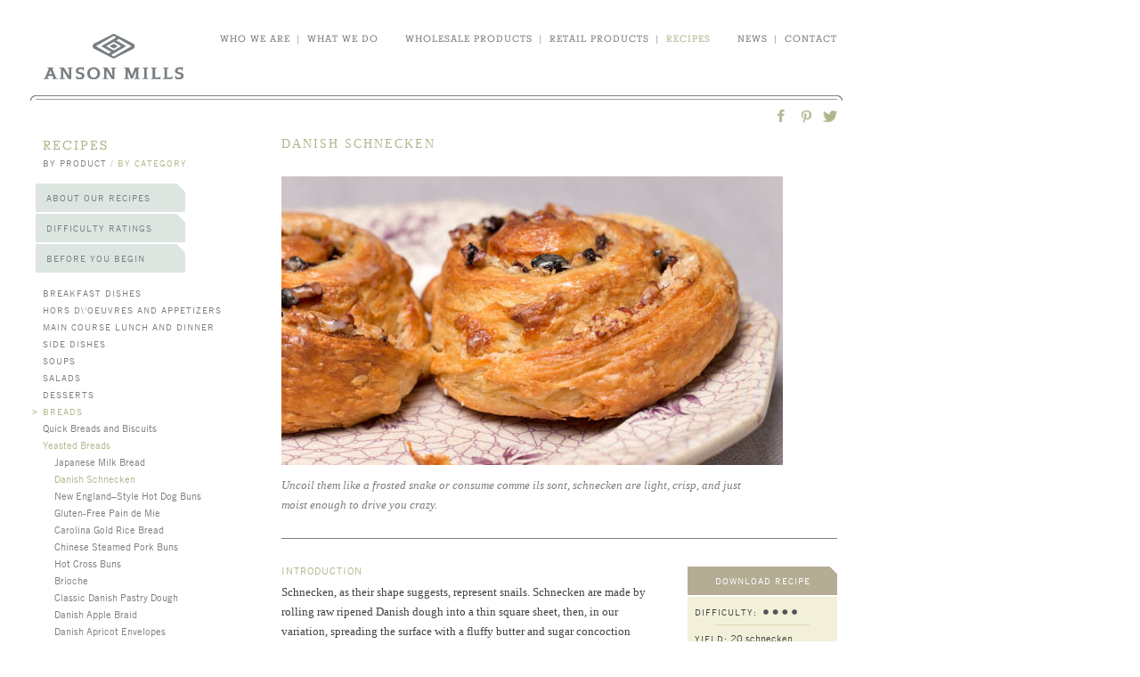

--- FILE ---
content_type: text/html; charset=utf-8
request_url: https://www.ansonmills.com/recipes/683?recipes_by=meal
body_size: 60398
content:
<!DOCTYPE html>
<html>
<head>
<title>Danish Schnecken - Bread Recipes | Anson Mills - Artisan Mill Goods</title>
<meta content='' name='description'>
<link href='/apple-touch-icon.png' rel='apple-touch-icon' sizes='144x144'>
<link href='/favicon-32x32.png' rel='icon' sizes='32x32' type='image/png'>
<link href='/favicon-16x16.png' rel='icon' sizes='16x16' type='image/png'>
<link href='/site.webmanifest' rel='manifest'>
<link color='#5bbad5' href='/safari-pinned-tab.svg' rel='mask-icon'>
<meta content='#da532c' name='msapplication-TileColor'>
<meta content='#ffffff' name='theme-color'>
<link href='https://fast.fonts.com/cssapi/48bb329d-3f77-47d5-8bb7-80dcbf74f5ad.css' rel='stylesheet' type='text/css'>
<script src="/assets/thirdparty/jquery-1.6.4.min-f699beab18831edc0eca868af8cb503f56f1c35eeb46e968194ef51b9a287207.js" cache="jquery-all"></script>
<script src="/assets/thirdparty/jquery-ui-1.8.13.min-3a44f489ba806f824b307c7ab3b3ea16288ceb6097ca88f149f24228529389b2.js" cache="jquery-all"></script>
<script src="/assets/thirdparty/jquery.tmpl.min-36653c6c2662f0542739b388fb5516c047acce3b478fc35e1cd4be374ad2ad32.js" cache="jquery-all"></script>
<script src="/assets/thirdparty/css_browser_selector-4dd7a36c3e310140849750966d3905f5c8d98b09940aedb49bb975ba330b09f7.js" cache="jquery-all"></script>


<script src="/assets/rails-4b67678d105bf88f38d198283e6e8cf3ded310fa0187382e5e0a0789ae0476e8.js"></script>
<script src="/assets/currency_formatter-da01a9147dee85c5221b1881f023ccd1b7f447bc63982410147f2afed161b478.js" cache="ansonmills"></script>
<script src="/assets/logger-514087e3a42b8280390128a8ad4c0ce71060e239d7ae23c2dc3126c8e8769d1c.js" cache="ansonmills"></script>
<script src="/assets/thirdparty/jquery.cookie-7345f793d7db52165fb9b7d8f5ce5829ab406ef43e270ff616e02b19b43b5018.js" cache="ansonmills"></script>
<script src="/assets/cookies_checker-7f43094c02b71332549ee4d4ae57ff4ee392cd9104e6b144a17bca691770ff4c.js" cache="ansonmills"></script>
<script src="/assets/jquery.add_to_basket-247f1e522fb700186578ae59ae82ed803feb1c0da901f6406c5474b69ec50c79.js" cache="ansonmills"></script>
<script src="/assets/jquery.cart_controller-8ba83c5c96c21bd550bb5b40bfd9b6a51e52f2fe04b404665c5f19780d401f36.js" cache="ansonmills"></script>
<script src="/assets/am-4e8b7692e4614142716d0562dc99f31543b15bdd30eec30e8e742d42dfb9eead.js" cache="ansonmills"></script>
<link rel="stylesheet" href="/assets/am-6dcc7964aca07def1fabf35ef09953161ef9f0dc0c14a370b004e7d848b872f1.css" media="all" />
<meta name="csrf-param" content="authenticity_token" />
<meta name="csrf-token" content="DSigoUsMBv3JumzSTqse9nVP9TC3EWWOkTvQu51WjxqCjo79132YWttbmxNb75hbe03X62wIbH5RC9MzJZwZyQ" />
<script>
//<![CDATA[
var SHOPIFY_URLS = { cart: 'http://anson-mills.myshopify.com/cart', add_to_basket:'http://anson-mills.myshopify.com/cart/add', checkout:'http://anson-mills.myshopify.com/checkout', remote_cart: 'http://anson-mills.myshopify.com/pages/remote-cart', remote_cart_count: 'http://anson-mills.myshopify.com/pages/remote-cart-count'};
//]]>
</script>
<script>
//<![CDATA[
var MINIMUM_ORDER_DOLLARS = 23.8;
//]]>
</script>
<link rel="stylesheet" href="/assets/recipes/show-0001594c18f15b3e17c4d29b4d4365aaa5c60632af9e0fc5669f1dd15ecac657.css" />
<link rel="stylesheet" href="/assets/markdown-34021646aac6cc80a64c1ee29bd6b63adb3602302c6088be9d123da5eba758c1.css" />
<script src="/assets/recipes-9a2d9d1a2a527bb1d5b166921fa1c392c8f4b65b56095d68e7ec9822b79d23fd.js" cache="am_recipes"></script>
<script src="/assets/jquery.excerpt_expando-4c373cf4fbe38a7949f24703a0ecfbfbdb01bb3aa73e7b316426301e8dded78d.js" cache="am_recipes"></script>
<script src="/assets/sidebar-b730c5dd7b39ad9d3c00efbbf4675febd93ce1f53edf18f9d4612bad54521b10.js" cache="am_recipes"></script>
<link href='https://www.ansonmills.com/recipes/683' rel='canonical'>

</head>
<body class='chrome recipe_page'>
<noscript>
<meta content='0;url=/javascript_required.html' http-equiv='refresh'>
</noscript>
<header>
<nav class='main_nav'>
<a href='/'>
<div class='logo sprite fark global'>Anson Mills</div>
</a>
<div class='text_nav'>
<div class='nav_group last'>
<span class=''><a href='/news_pages'>news</a></span><span class='spacer'>|</span><span class=''><a href='/contact'>contact</a></span></div><div class='nav_group'>
<span class=''><a href='https://www.ansonmillsdirecttochefs.com'>wholesale products</a></span><span class='spacer'>|</span><span class=''><a href='/products'>retail products</a></span><span class='spacer'>|</span><span class='current'><a href='/recipes'>recipes</a></span></div><div class='nav_group'>
<span class=''><a href='/biographies'>who we are</a></span><span class='spacer'>|</span><span class=''><a href='/what_we_do_pages'>what we do</a></span></div></div>
</nav>


<div class='shopping_basket'>
<a href='/cart'>
<div class='count'></div>
<div class='basket'></div>
<div class='instruction'>go to basket</div>
</a>
</div>
</header>

<div class='recipe border'>
<div class='global sprite top left gray'></div>
<div class='global sprite top middle gray'>
<ul class='social_share'>
<li class='twitter'>
<a href='https://twitter.com/share?url=https://www.ansonmills.com/recipes/683&amp;text=Danish+Schnecken+-+Bread+Recipes+%7C+Anson+Mills+-+Artisan+Mill+Goods @ansonmills' target='_blank'></a>
</li>
<li class='pinterest'>
<a href='https://pinterest.com/pin/create/button/?url=https://www.ansonmills.com/recipes/683&amp;description=Danish+Schnecken+-+Bread+Recipes+%7C+Anson+Mills+-+Artisan+Mill+Goods&amp;media=https://www.ansonmills.com/files/recipes/683/photos/recipe/Danish_Schnecken.jpg' target='_blank'></a>
</li>
<li class='facebook'>
<a href='https://www.facebook.com/sharer.php?u=https://www.ansonmills.com/recipes/683' target='_blank'></a>
</li>
</ul>

</div>
<div class='global sprite top right gray'></div>
</div>
<section class='main recipe_page'>
<div class='sidebar'>
<h1>
<a href="/recipes">recipes</a>
</h1>
<h2>
<a href='?recipes_by=grain'>by product</a>
<span>/</span>
<span class='selected'>by category</span>
</h2>
<ul class='sidebar_tabs'>
<a data-article_id='1' href='/recipes/foundation_notes#1'>
<li class='foundation_notes_1'>
About Our Recipes
</li>
</a>
<a data-article_id='2' href='/recipes/foundation_notes#2'>
<li class='foundation_notes_2'>
Difficulty Ratings
</li>
</a>
<a data-article_id='3' href='/recipes/foundation_notes#3'>
<li class='foundation_notes_3'>
Before You Begin
</li>
</a>
</ul>
<div class='sub_nav'>
<ul class='top_level meal_types'>
<li class=''>
<div class='bullet'>&gt;</div>
<a>Breakfast Dishes</a>
<ul class='recipes'>
<li class='leaf'>
<a href='/recipes/637?recipes_by=meal'>Popovers</a>
</li>
<li class='leaf'>
<a href='/recipes/489?recipes_by=meal'>Simple Buttered Coarse Grits</a>
</li>
<li class='leaf'>
<a href='/recipes/760?recipes_by=meal'>Kimchi Fried Rice </a>
</li>
<li class='leaf'>
<a href='/recipes/576?recipes_by=meal'>Calas (Rice Beignets)</a>
</li>
<li class='leaf'>
<a href='/recipes/600?recipes_by=meal'>Farro Piccolo with Peach Compote and Yogurt</a>
</li>
<li class='leaf'>
<a href='/recipes/602?recipes_by=meal'>Gyeranjjim (Korean Steamed Eggs)</a>
</li>
<li class='leaf'>
<a href='/recipes/645?recipes_by=meal'>Danish Apricot Envelopes</a>
</li>
<li class='leaf'>
<a href='/recipes/740?recipes_by=meal'>Overnight Oats</a>
</li>
<li class='leaf'>
<a href='/recipes/578?recipes_by=meal'>Maple-Glazed Oat Scones</a>
</li>
<li class='leaf'>
<a href='/recipes/644?recipes_by=meal'>Danish Apple Braid</a>
</li>
<li class='leaf'>
<a href='/recipes/622?recipes_by=meal'>Brioche French Toast</a>
</li>
<li class='leaf active'>
<a href='/recipes/683?recipes_by=meal'>Danish Schnecken</a>
</li>
<li class='leaf'>
<a href='/recipes/552?recipes_by=meal'>Müsli</a>
</li>
<li class='leaf'>
<a href='/recipes/554?recipes_by=meal'>Goetta Sausage Patties</a>
</li>
<li class='leaf'>
<a href='/recipes/458?recipes_by=meal'>Simple Buttered Quick Grits</a>
</li>
<li class='leaf'>
<a href='/recipes/531?recipes_by=meal'>Simple Buttered Pencil Cob Grits</a>
</li>
<li class='leaf'>
<a href='/recipes/475?recipes_by=meal'>Old-Fashioned Cornmeal Mush</a>
</li>
<li class='leaf'>
<a href='/recipes/476?recipes_by=meal'>Blue Corn Johnnycakes</a>
</li>
<li class='leaf'>
<a href='/recipes/464?recipes_by=meal'>Black Skillet Cornbread</a>
</li>
<li class='leaf'>
<a href='/recipes/473?recipes_by=meal'>Corn Muffins</a>
</li>
<li class='leaf'>
<a href='/recipes/474?recipes_by=meal'>Corn and Blueberry Muffins</a>
</li>
<li class='leaf'>
<a href='/recipes/413?recipes_by=meal'>Yeasted Rice Waffles</a>
</li>
<li class='leaf'>
<a href='/recipes/433?recipes_by=meal'>Quick Cream Biscuits</a>
</li>
<li class='leaf'>
<a href='/recipes/534?recipes_by=meal'>Bundt de Noël</a>
</li>
<li class='leaf'>
<a href='/recipes/434?recipes_by=meal'>Don’t Call Me Angel Biscuits</a>
</li>
<li class='leaf'>
<a href='/recipes/435?recipes_by=meal'>Graham Biscuits</a>
</li>
<li class='leaf'>
<a href='/recipes/436?recipes_by=meal'>Graham Griddlecakes</a>
</li>
<li class='leaf'>
<a href='/recipes/422?recipes_by=meal'>Rustic Coarse-Style Oatmeal</a>
</li>
<li class='leaf'>
<a href='/recipes/423?recipes_by=meal'>Granola Bark</a>
</li>
<li class='leaf'>
<a href='/recipes/398?recipes_by=meal'>Buckwheat Buttermilk Pancakes</a>
</li>
<li class='leaf'>
<a href='/recipes/397?recipes_by=meal'>Raised Buckwheat Cakes</a>
</li>
<li class='leaf'>
<a href='/recipes/492?recipes_by=meal'>Sausage Gravy from the Fancy Gap</a>
</li>
<li class='leaf'>
<a href='/recipes/555?recipes_by=meal'>Goetta </a>
</li>
</ul>
</li>
<li class=''>
<div class='bullet'>&gt;</div>
<a>Hors d\&#39;Oeuvres and Appetizers</a>
<ul class='recipes'>
<li class='leaf'>
<a href='/recipes/624?recipes_by=meal'>Farro Medio with Butter-Poached Leeks and Morels</a>
</li>
<li class='leaf'>
<a href='/recipes/459?recipes_by=meal'>Shrimp and Grits</a>
</li>
<li class='leaf'>
<a href='/recipes/575?recipes_by=meal'>Crisp Deep-Fried Polenta Integrale</a>
</li>
<li class='leaf'>
<a href='/recipes/667?recipes_by=meal'>Potato Gnocchi with Tomatoes and Pesto</a>
</li>
<li class='leaf'>
<a href='/recipes/564?recipes_by=meal'>Cocktail Corndogs</a>
</li>
<li class='leaf'>
<a href='/recipes/577?recipes_by=meal'>Lacquered Scallops</a>
</li>
<li class='leaf'>
<a href='/recipes/579?recipes_by=meal'>Farro-Stuffed Artichokes with Bagna Cauda</a>
</li>
<li class='leaf'>
<a href='/recipes/589?recipes_by=meal'>Gnocchi alla Romana</a>
</li>
<li class='leaf'>
<a href='/recipes/625?recipes_by=meal'>Kimchi Pancakes (Kimchi Pajeon)</a>
</li>
<li class='leaf'>
<a href='/recipes/668?recipes_by=meal'>Thai Corn Fritters</a>
</li>
<li class='leaf'>
<a href='/recipes/720?recipes_by=meal'>Polenta Fries</a>
</li>
<li class='leaf'>
<a href='/recipes/533?recipes_by=meal'>Soft Polenta Verdure</a>
</li>
<li class='leaf'>
<a href='/recipes/631?recipes_by=meal'>Soba</a>
</li>
<li class='leaf'>
<a href='/recipes/766?recipes_by=meal'>Pimento Cheese</a>
</li>
<li class='leaf'>
<a href='/recipes/697?recipes_by=meal'>Falafel</a>
</li>
<li class='leaf'>
<a href='/recipes/691?recipes_by=meal'>Cornmeal-Crusted Pickle Chips</a>
</li>
<li class='leaf'>
<a href='/recipes/583?recipes_by=meal'>Chicken Karaage</a>
</li>
<li class='leaf'>
<a href='/recipes/590?recipes_by=meal'>Arancini with Soppressata</a>
</li>
<li class='leaf'>
<a href='/recipes/598?recipes_by=meal'>Scallion Pancakes</a>
</li>
<li class='leaf'>
<a href='/recipes/463?recipes_by=meal'>Hush Puppies</a>
</li>
<li class='leaf'>
<a href='/recipes/469?recipes_by=meal'>Fish Tacos</a>
</li>
<li class='leaf'>
<a href='/recipes/472?recipes_by=meal'>Polenta Soup (Polentina)</a>
</li>
<li class='leaf'>
<a href='/recipes/483?recipes_by=meal'>Polenta Croutons with Vegetables</a>
</li>
<li class='leaf'>
<a href='/recipes/407?recipes_by=meal'>Carolina Shrimp Bisque</a>
</li>
<li class='leaf'>
<a href='/recipes/410?recipes_by=meal'>Carolina Gold Rice Grits Cakes</a>
</li>
<li class='leaf'>
<a href='/recipes/440?recipes_by=meal'>Cheese Straws</a>
</li>
<li class='leaf'>
<a href='/recipes/431?recipes_by=meal'>Roasted Shallot and Tomato Quesadillas</a>
</li>
<li class='leaf'>
<a href='/recipes/520?recipes_by=meal'>Handmade Ricotta and Basil Ravioli</a>
</li>
<li class='leaf'>
<a href='/recipes/455?recipes_by=meal'>Hoppin’ John Burgers</a>
</li>
<li class='leaf'>
<a href='/recipes/494?recipes_by=meal'>Pickled Shrimp</a>
</li>
</ul>
</li>
<li class=''>
<div class='bullet'>&gt;</div>
<a>Main Course Lunch and Dinner</a>
<ul class='recipes'>
<li class='leaf'>
<a href='/recipes/641?recipes_by=meal'>Paprika-Braised Short Ribs with Dumplings</a>
</li>
<li class='leaf'>
<a href='/recipes/673?recipes_by=meal'>Cornmeal-Crusted Smoked Ham</a>
</li>
<li class='leaf'>
<a href='/recipes/697?recipes_by=meal'>Falafel</a>
</li>
<li class='leaf'>
<a href='/recipes/705?recipes_by=meal'>A Wicked Good Lobstah Roll</a>
</li>
<li class='leaf'>
<a href='/recipes/725?recipes_by=meal'>Fettuccine Fermentata with Marinara Sauce</a>
</li>
<li class='leaf'>
<a href='/recipes/547?recipes_by=meal'>Cornmeal-Crusted Black Skillet Fish</a>
</li>
<li class='leaf'>
<a href='/recipes/741?recipes_by=meal'>Pan-Fried Gluten-Free Chicken Fingers</a>
</li>
<li class='leaf'>
<a href='/recipes/584?recipes_by=meal'>Green Charleston Gold Rice with Lobster</a>
</li>
<li class='leaf'>
<a href='/recipes/592?recipes_by=meal'>Mujadara</a>
</li>
<li class='leaf'>
<a href='/recipes/535?recipes_by=meal'>Homemade Udon Noodle Soup</a>
</li>
<li class='leaf'>
<a href='/recipes/550?recipes_by=meal'>Roasted Stuffed Quail for Two</a>
</li>
<li class='leaf'>
<a href='/recipes/721?recipes_by=meal'>Cheese and Green Chile Pupusas</a>
</li>
<li class='leaf'>
<a href='/recipes/760?recipes_by=meal'>Kimchi Fried Rice </a>
</li>
<li class='leaf'>
<a href='/recipes/459?recipes_by=meal'>Shrimp and Grits</a>
</li>
<li class='leaf'>
<a href='/recipes/579?recipes_by=meal'>Farro-Stuffed Artichokes with Bagna Cauda</a>
</li>
<li class='leaf'>
<a href='/recipes/587?recipes_by=meal'>Polenta di Riso with Squid and Mussels</a>
</li>
<li class='leaf'>
<a href='/recipes/589?recipes_by=meal'>Gnocchi alla Romana</a>
</li>
<li class='leaf'>
<a href='/recipes/602?recipes_by=meal'>Gyeranjjim (Korean Steamed Eggs)</a>
</li>
<li class='leaf'>
<a href='/recipes/632?recipes_by=meal'>Thai Grilled Beef Salad</a>
</li>
<li class='leaf'>
<a href='/recipes/633?recipes_by=meal'>Summer Soba Salad</a>
</li>
<li class='leaf'>
<a href='/recipes/723?recipes_by=meal'>Vietnamese Rice and Chicken Porridge</a>
</li>
<li class='leaf'>
<a href='/recipes/764?recipes_by=meal'>Southern Fried Chicken </a>
</li>
<li class='leaf'>
<a href='/recipes/569?recipes_by=meal'>Chilled Sesame Noodles</a>
</li>
<li class='leaf'>
<a href='/recipes/538?recipes_by=meal'>Lost and Found Chili</a>
</li>
<li class='leaf'>
<a href='/recipes/561?recipes_by=meal'>Charleston Crisp-Crusted Crab Pilau</a>
</li>
<li class='leaf'>
<a href='/recipes/583?recipes_by=meal'>Chicken Karaage</a>
</li>
<li class='leaf'>
<a href='/recipes/605?recipes_by=meal'>Chicken and Dumplings</a>
</li>
<li class='leaf'>
<a href='/recipes/771?recipes_by=meal'>Boston Baked Sea Island Red Peas </a>
</li>
<li class='leaf'>
<a href='/recipes/631?recipes_by=meal'>Soba</a>
</li>
<li class='leaf'>
<a href='/recipes/469?recipes_by=meal'>Fish Tacos</a>
</li>
<li class='leaf'>
<a href='/recipes/467?recipes_by=meal'>Posole Rojo</a>
</li>
<li class='leaf'>
<a href='/recipes/405?recipes_by=meal'>Chicken Bog</a>
</li>
<li class='leaf'>
<a href='/recipes/404?recipes_by=meal'>Lamb and Eggplant Pilaf</a>
</li>
<li class='leaf'>
<a href='/recipes/401?recipes_by=meal'>Kedgeree</a>
</li>
<li class='leaf'>
<a href='/recipes/486?recipes_by=meal'>Fazzoletti</a>
</li>
<li class='leaf'>
<a href='/recipes/520?recipes_by=meal'>Handmade Ricotta and Basil Ravioli</a>
</li>
<li class='leaf'>
<a href='/recipes/431?recipes_by=meal'>Roasted Shallot and Tomato Quesadillas</a>
</li>
<li class='leaf'>
<a href='/recipes/432?recipes_by=meal'>Neapolitan-Style Pizza</a>
</li>
<li class='leaf'>
<a href='/recipes/485?recipes_by=meal'>World Class Chicken Pot Pie</a>
</li>
<li class='leaf'>
<a href='/recipes/395?recipes_by=meal'>Pizzoccheri al Forno</a>
</li>
<li class='leaf'>
<a href='/recipes/455?recipes_by=meal'>Hoppin’ John Burgers</a>
</li>
</ul>
</li>
<li class=''>
<div class='bullet'>&gt;</div>
<a>Side Dishes</a>
<ul class='recipe_groups'>
<li class=''>
<a>Simple Buttered Grains</a>
<ul class='recipes'>
<li class='leaf'>
<a href='/recipes/618?recipes_by=meal'>Fresh Hominy Grits</a>
</li>
<li class='leaf'>
<a href='/recipes/586?recipes_by=meal'>Simple Buttered Polenta di Riso</a>
</li>
<li class='leaf'>
<a href='/recipes/458?recipes_by=meal'>Simple Buttered Quick Grits</a>
</li>
<li class='leaf'>
<a href='/recipes/489?recipes_by=meal'>Simple Buttered Coarse Grits</a>
</li>
<li class='leaf'>
<a href='/recipes/531?recipes_by=meal'>Simple Buttered Pencil Cob Grits</a>
</li>
<li class='leaf'>
<a href='/recipes/532?recipes_by=meal'>Soft Fine Polenta</a>
</li>
<li class='leaf'>
<a href='/recipes/470?recipes_by=meal'>Soft Polenta Integrale</a>
</li>
<li class='leaf'>
<a href='/recipes/518?recipes_by=meal'>Classic Carolina Gold Rice</a>
</li>
<li class='leaf'>
<a href='/recipes/408?recipes_by=meal'>Simple Buttered Carolina Gold Rice Grits</a>
</li>
<li class='leaf'>
<a href='/recipes/400?recipes_by=meal'>No-Peek Laurel-Aged Charleston Gold Rice</a>
</li>
<li class='leaf'>
<a href='/recipes/595?recipes_by=meal'>Simple Charleston Gold Brown Rice</a>
</li>
</ul>
</li>
<li class=''>
<a>Side Dishes</a>
<ul class='recipes'>
<li class='leaf'>
<a href='/recipes/760?recipes_by=meal'>Kimchi Fried Rice </a>
</li>
<li class='leaf'>
<a href='/recipes/596?recipes_by=meal'>Asparagus Gomae</a>
</li>
<li class='leaf'>
<a href='/recipes/601?recipes_by=meal'>No-Peek Carolina Gold Rice Middlins</a>
</li>
<li class='leaf'>
<a href='/recipes/638?recipes_by=meal'>Roasted Carrots with Butter-Toasted Benne</a>
</li>
<li class='leaf'>
<a href='/recipes/639?recipes_by=meal'>Charleston Gold Brown Rice Stuffing </a>
</li>
<li class='leaf'>
<a href='/recipes/720?recipes_by=meal'>Polenta Fries</a>
</li>
<li class='leaf'>
<a href='/recipes/738?recipes_by=meal'>Mexican Red Rice</a>
</li>
<li class='leaf'>
<a href='/recipes/769?recipes_by=meal'>Coleslaw</a>
</li>
<li class='leaf'>
<a href='/recipes/606?recipes_by=meal'>Wilted Chard with Benne and Pecan Streusel</a>
</li>
<li class='leaf'>
<a href='/recipes/771?recipes_by=meal'>Boston Baked Sea Island Red Peas </a>
</li>
<li class='leaf'>
<a href='/recipes/649?recipes_by=meal'>Caribbean Coconut-Scallion Rice</a>
</li>
<li class='leaf'>
<a href='/recipes/635?recipes_by=meal'>Cheddared Grits Casserole</a>
</li>
<li class='leaf'>
<a href='/recipes/637?recipes_by=meal'>Popovers</a>
</li>
<li class='leaf'>
<a href='/recipes/621?recipes_by=meal'>Mak Kimchi</a>
</li>
<li class='leaf'>
<a href='/recipes/746?recipes_by=meal'>Bacon-Glazed Brussels Sprouts with Farro Piccolo</a>
</li>
<li class='leaf'>
<a href='/recipes/756?recipes_by=meal'>Light and Crisp Thanksgiving Bread Stuffing</a>
</li>
<li class='leaf'>
<a href='/recipes/759?recipes_by=meal'>Beer-Battered Onion Rings</a>
</li>
<li class='leaf'>
<a href='/recipes/463?recipes_by=meal'>Hush Puppies</a>
</li>
<li class='leaf'>
<a href='/recipes/667?recipes_by=meal'>Potato Gnocchi with Tomatoes and Pesto</a>
</li>
<li class='leaf'>
<a href='/recipes/736?recipes_by=meal'>Refried Sea Island Red Peas</a>
</li>
<li class='leaf'>
<a href='/recipes/630?recipes_by=meal'>Semi-Sticky Laurel-Aged Charleston Gold Rice</a>
</li>
<li class='leaf'>
<a href='/recipes/568?recipes_by=meal'>Popcorn Grits</a>
</li>
<li class='leaf'>
<a href='/recipes/569?recipes_by=meal'>Chilled Sesame Noodles</a>
</li>
<li class='leaf'>
<a href='/recipes/570?recipes_by=meal'>Okra with Tomato Gravy</a>
</li>
<li class='leaf'>
<a href='/recipes/592?recipes_by=meal'>Mujadara</a>
</li>
<li class='leaf'>
<a href='/recipes/575?recipes_by=meal'>Crisp Deep-Fried Polenta Integrale</a>
</li>
<li class='leaf'>
<a href='/recipes/572?recipes_by=meal'>Brussels Sprouts with Farro, Apples, and Ham</a>
</li>
<li class='leaf'>
<a href='/recipes/465?recipes_by=meal'>Cornbread and Oyster Dressing</a>
</li>
<li class='leaf'>
<a href='/recipes/461?recipes_by=meal'>Awendaw Spoonbread</a>
</li>
<li class='leaf'>
<a href='/recipes/462?recipes_by=meal'>Collard Greens with Cornmeal Dumplings</a>
</li>
<li class='leaf'>
<a href='/recipes/460?recipes_by=meal'>Grits and Greens</a>
</li>
<li class='leaf'>
<a href='/recipes/471?recipes_by=meal'>Poured Polenta</a>
</li>
<li class='leaf'>
<a href='/recipes/409?recipes_by=meal'>Sautéed Carolina Gold Rice Grits</a>
</li>
<li class='leaf'>
<a href='/recipes/406?recipes_by=meal'>Carolina Gold Risotto</a>
</li>
<li class='leaf'>
<a href='/recipes/403?recipes_by=meal'>Savannah Red Rice</a>
</li>
<li class='leaf'>
<a href='/recipes/419?recipes_by=meal'>Butter-Fried Spätzle</a>
</li>
<li class='leaf'>
<a href='/recipes/420?recipes_by=meal'>Spätzle and Cheese</a>
</li>
<li class='leaf'>
<a href='/recipes/389?recipes_by=meal'>Succotash with Farro Piccolo</a>
</li>
<li class='leaf'>
<a href='/recipes/387?recipes_by=meal'>Creamed Pearl Onions and Farro</a>
</li>
<li class='leaf'>
<a href='/recipes/388?recipes_by=meal'>Farro with Pears and Chestnuts</a>
</li>
<li class='leaf'>
<a href='/recipes/391?recipes_by=meal'>Piccolo Farrotto</a>
</li>
<li class='leaf'>
<a href='/recipes/537?recipes_by=meal'>Slow-Cooked Purple Cape Beans</a>
</li>
</ul>
</li>
<li class=''>
<a>Noodles</a>
<ul class='recipes'>
<li class='leaf'>
<a href='/recipes/419?recipes_by=meal'>Butter-Fried Spätzle</a>
</li>
<li class='leaf'>
<a href='/recipes/631?recipes_by=meal'>Soba</a>
</li>
<li class='leaf'>
<a href='/recipes/667?recipes_by=meal'>Potato Gnocchi with Tomatoes and Pesto</a>
</li>
<li class='leaf'>
<a href='/recipes/420?recipes_by=meal'>Spätzle and Cheese</a>
</li>
<li class='leaf'>
<a href='/recipes/486?recipes_by=meal'>Fazzoletti</a>
</li>
<li class='leaf'>
<a href='/recipes/395?recipes_by=meal'>Pizzoccheri al Forno</a>
</li>
</ul>
</li>
</ul>
</li>
<li class=''>
<div class='bullet'>&gt;</div>
<a>Soups</a>
<ul class='recipes'>
<li class='leaf'>
<a href='/recipes/723?recipes_by=meal'>Vietnamese Rice and Chicken Porridge</a>
</li>
<li class='leaf'>
<a href='/recipes/472?recipes_by=meal'>Polenta Soup (Polentina)</a>
</li>
<li class='leaf'>
<a href='/recipes/539?recipes_by=meal'>Cornbread Croutons</a>
</li>
<li class='leaf'>
<a href='/recipes/546?recipes_by=meal'>Farro Minestrone</a>
</li>
<li class='leaf'>
<a href='/recipes/617?recipes_by=meal'>Avgolemono</a>
</li>
<li class='leaf'>
<a href='/recipes/684?recipes_by=meal'>Ribollita</a>
</li>
<li class='leaf'>
<a href='/recipes/717?recipes_by=meal'>Ajo Blanco</a>
</li>
<li class='leaf'>
<a href='/recipes/727?recipes_by=meal'>Oyster Bisque</a>
</li>
<li class='leaf'>
<a href='/recipes/407?recipes_by=meal'>Carolina Shrimp Bisque</a>
</li>
</ul>
</li>
<li class=''>
<div class='bullet'>&gt;</div>
<a>Salads</a>
<ul class='recipes'>
<li class='leaf'>
<a href='/recipes/392?recipes_by=meal'>Farro Piccolo Salad</a>
</li>
<li class='leaf'>
<a href='/recipes/390?recipes_by=meal'>Tabbouleh with Farro</a>
</li>
<li class='leaf'>
<a href='/recipes/539?recipes_by=meal'>Cornbread Croutons</a>
</li>
<li class='leaf'>
<a href='/recipes/572?recipes_by=meal'>Brussels Sprouts with Farro, Apples, and Ham</a>
</li>
<li class='leaf'>
<a href='/recipes/581?recipes_by=meal'>Spring Salad with Carolina Gold Rice Dressing </a>
</li>
<li class='leaf'>
<a href='/recipes/597?recipes_by=meal'>Farro Piccolo and Avocado Salad with Pistachios </a>
</li>
<li class='leaf'>
<a href='/recipes/632?recipes_by=meal'>Thai Grilled Beef Salad</a>
</li>
<li class='leaf'>
<a href='/recipes/769?recipes_by=meal'>Coleslaw</a>
</li>
</ul>
</li>
<li class=''>
<div class='bullet'>&gt;</div>
<a>Desserts</a>
<ul class='recipe_groups'>
<li class=''>
<a>Cakes</a>
<ul class='recipes'>
<li class='leaf'>
<a href='/recipes/767?recipes_by=meal'>Double-Chocolate Brownies with Walnuts</a>
</li>
<li class='leaf'>
<a href='/recipes/739?recipes_by=meal'>Coconut Layer Cake</a>
</li>
<li class='leaf'>
<a href='/recipes/504?recipes_by=meal'>Colonial Cornmeal Pound Cake</a>
</li>
<li class='leaf'>
<a href='/recipes/534?recipes_by=meal'>Bundt de Noël</a>
</li>
<li class='leaf'>
<a href='/recipes/549?recipes_by=meal'>Sticky Sorghum Pudding</a>
</li>
<li class='leaf'>
<a href='/recipes/580?recipes_by=meal'>Rhubarb Upside-Down Cake</a>
</li>
<li class='leaf'>
<a href='/recipes/627?recipes_by=meal'>Blueberry Polenta Cake</a>
</li>
<li class='leaf'>
<a href='/recipes/636?recipes_by=meal'>Rye Gingerbread with Grand Marnier Hard Sauce</a>
</li>
<li class='leaf'>
<a href='/recipes/646?recipes_by=meal'>Lemon Cheesecake</a>
</li>
<li class='leaf'>
<a href='/recipes/708?recipes_by=meal'>Strawberries and Cream Roulade</a>
</li>
<li class='leaf'>
<a href='/recipes/718?recipes_by=meal'>Outrageously Good Chocolate Layer Cake</a>
</li>
<li class='leaf'>
<a href='/recipes/730?recipes_by=meal'>Bûche de Noël</a>
</li>
<li class='leaf'>
<a href='/recipes/426?recipes_by=meal'>Old-Fashioned Oatmeal Cake</a>
</li>
<li class='leaf'>
<a href='/recipes/505?recipes_by=meal'>Classic Angel Food Cake</a>
</li>
</ul>
</li>
<li class=''>
<a>Pies, Pastry, Crisps, and Crêpes</a>
<ul class='recipes'>
<li class='leaf active'>
<a href='/recipes/683?recipes_by=meal'>Danish Schnecken</a>
</li>
<li class='leaf'>
<a href='/recipes/751?recipes_by=meal'>Coconut Cream Tart with Toasted Meringue</a>
</li>
<li class='leaf'>
<a href='/recipes/648?recipes_by=meal'>Pineapple Pie</a>
</li>
<li class='leaf'>
<a href='/recipes/753?recipes_by=meal'>Essential All-Butter Pastry 2.1</a>
</li>
<li class='leaf'>
<a href='/recipes/544?recipes_by=meal'>Blueberry and Nectarine Cobbler</a>
</li>
<li class='leaf'>
<a href='/recipes/541?recipes_by=meal'>Key Lime Pie</a>
</li>
<li class='leaf'>
<a href='/recipes/563?recipes_by=meal'>Pâte à Choux</a>
</li>
<li class='leaf'>
<a href='/recipes/609?recipes_by=meal'>Chess Pie</a>
</li>
<li class='leaf'>
<a href='/recipes/645?recipes_by=meal'>Danish Apricot Envelopes</a>
</li>
<li class='leaf'>
<a href='/recipes/642?recipes_by=meal'>Classic Danish Pastry Dough</a>
</li>
<li class='leaf'>
<a href='/recipes/734?recipes_by=meal'>Berry-Filled Hand Pies</a>
</li>
<li class='leaf'>
<a href='/recipes/752?recipes_by=meal'>Double-Crust Apple Slab Pie</a>
</li>
<li class='leaf'>
<a href='/recipes/562?recipes_by=meal'>Profiteroles</a>
</li>
<li class='leaf'>
<a href='/recipes/644?recipes_by=meal'>Danish Apple Braid</a>
</li>
<li class='leaf'>
<a href='/recipes/540?recipes_by=meal'>Graham Pâte Sucrée</a>
</li>
<li class='leaf'>
<a href='/recipes/542?recipes_by=meal'>Chocolate Cream Pie</a>
</li>
<li class='leaf'>
<a href='/recipes/551?recipes_by=meal'>Traditional Viennese Apple Strudel</a>
</li>
<li class='leaf'>
<a href='/recipes/588?recipes_by=meal'>Buckwheat Crêpes with Sugar-Seared Oranges</a>
</li>
<li class='leaf'>
<a href='/recipes/442?recipes_by=meal'>Flaky Lard and Butter Pastry</a>
</li>
<li class='leaf'>
<a href='/recipes/444?recipes_by=meal'>Sweet Pastry (Pâte Sablée)</a>
</li>
<li class='leaf'>
<a href='/recipes/448?recipes_by=meal'>Butternut Squash Pie</a>
</li>
<li class='leaf'>
<a href='/recipes/445?recipes_by=meal'>Raspberry Tart with Pastry Cream</a>
</li>
<li class='leaf'>
<a href='/recipes/447?recipes_by=meal'>Caramel Baked Apple Dumplings</a>
</li>
<li class='leaf'>
<a href='/recipes/412?recipes_by=meal'>Rice Shortcake with Strawberries</a>
</li>
<li class='leaf'>
<a href='/recipes/451?recipes_by=meal'>Mulled Bartlett Pear Crisp</a>
</li>
<li class='leaf'>
<a href='/recipes/446?recipes_by=meal'>Peach Crisp with Graham Streusel</a>
</li>
<li class='leaf'>
<a href='/recipes/449?recipes_by=meal'>Plain Sugared Crêpes</a>
</li>
<li class='leaf'>
<a href='/recipes/450?recipes_by=meal'>Crêpe Cake with Roasted Apples</a>
</li>
</ul>
</li>
<li class=''>
<a>Puddings and Mousses</a>
<ul class='recipes'>
<li class='leaf'>
<a href='/recipes/549?recipes_by=meal'>Sticky Sorghum Pudding</a>
</li>
<li class='leaf'>
<a href='/recipes/716?recipes_by=meal'>Roasted Figs with Goat Cheese and Farro</a>
</li>
<li class='leaf'>
<a href='/recipes/757?recipes_by=meal'>Butterscotch Pots de Crème</a>
</li>
<li class='leaf'>
<a href='/recipes/477?recipes_by=meal'>Baked Indian Pudding</a>
</li>
<li class='leaf'>
<a href='/recipes/573?recipes_by=meal'>Christmas Trifle</a>
</li>
<li class='leaf'>
<a href='/recipes/414?recipes_by=meal'>Carolina Gold Rice Pudding</a>
</li>
<li class='leaf'>
<a href='/recipes/393?recipes_by=meal'>Ricotta Mousse with Farro</a>
</li>
</ul>
</li>
<li class=''>
<a>Cookies</a>
<ul class='recipes'>
<li class='leaf'>
<a href='/recipes/767?recipes_by=meal'>Double-Chocolate Brownies with Walnuts</a>
</li>
<li class='leaf'>
<a href='/recipes/614?recipes_by=meal'>Spritzgebäck</a>
</li>
<li class='leaf'>
<a href='/recipes/615?recipes_by=meal'>Zimtsterne</a>
</li>
<li class='leaf'>
<a href='/recipes/692?recipes_by=meal'>Benne-Pecan Thins</a>
</li>
<li class='leaf'>
<a href='/recipes/713?recipes_by=meal'>Hermits</a>
</li>
<li class='leaf'>
<a href='/recipes/758?recipes_by=meal'>Cigarette Wafers </a>
</li>
<li class='leaf'>
<a href='/recipes/478?recipes_by=meal'>Crumiri</a>
</li>
<li class='leaf'>
<a href='/recipes/567?recipes_by=meal'>Bennecake Chocolate Chip Cookies</a>
</li>
<li class='leaf'>
<a href='/recipes/599?recipes_by=meal'>Toasted-Oat Alfajores</a>
</li>
<li class='leaf'>
<a href='/recipes/604?recipes_by=meal'>Benne Shortbread</a>
</li>
<li class='leaf'>
<a href='/recipes/610?recipes_by=meal'>Vanillekipferl</a>
</li>
<li class='leaf'>
<a href='/recipes/611?recipes_by=meal'>Elisenlebkuchen</a>
</li>
<li class='leaf'>
<a href='/recipes/612?recipes_by=meal'>Springerle</a>
</li>
<li class='leaf'>
<a href='/recipes/613?recipes_by=meal'>Pfeffernüsse</a>
</li>
<li class='leaf'>
<a href='/recipes/415?recipes_by=meal'>Charleston Scotch Cake (Shortbread)</a>
</li>
<li class='leaf'>
<a href='/recipes/424?recipes_by=meal'>Oatmeal Raisin Cookies</a>
</li>
<li class='leaf'>
<a href='/recipes/425?recipes_by=meal'>Coconut Oatmeal Cookies</a>
</li>
<li class='leaf'>
<a href='/recipes/399?recipes_by=meal'>Buckwheat Sablés</a>
</li>
<li class='leaf'>
<a href='/recipes/456?recipes_by=meal'>Benne Butter Cookies</a>
</li>
</ul>
</li>
<li class=''>
<a>Ice Cream</a>
<ul class='recipes'>
<li class='leaf'>
<a href='/recipes/545?recipes_by=meal'>Toasted Benne Ice Cream</a>
</li>
<li class='leaf'>
<a href='/recipes/665?recipes_by=meal'>Semifreddo di Riso</a>
</li>
<li class='leaf'>
<a href='/recipes/706?recipes_by=meal'>Peach Ice Cream with Farro Piccolo</a>
</li>
<li class='leaf'>
<a href='/recipes/480?recipes_by=meal'>Grits Praline Ice Cream</a>
</li>
<li class='leaf'>
<a href='/recipes/560?recipes_by=meal'>Chantilly Meringue</a>
</li>
<li class='leaf'>
<a href='/recipes/427?recipes_by=meal'>Strawberry Oat Ice Cream</a>
</li>
<li class='leaf'>
<a href='/recipes/509?recipes_by=meal'>Ginger, Honey, and Lemon Ice Cream</a>
</li>
</ul>
</li>
</ul>
</li>
<li class='open'>
<div class='bullet'>&gt;</div>
<a>Breads</a>
<ul class='recipe_groups'>
<li class=''>
<a>Quick Breads and Biscuits</a>
<ul class='recipes'>
<li class='leaf'>
<a href='/recipes/464?recipes_by=meal'>Black Skillet Cornbread</a>
</li>
<li class='leaf'>
<a href='/recipes/543?recipes_by=meal'>Buttermilk Biscuits</a>
</li>
<li class='leaf'>
<a href='/recipes/578?recipes_by=meal'>Maple-Glazed Oat Scones</a>
</li>
<li class='leaf'>
<a href='/recipes/620?recipes_by=meal'>Irish Soda Bread</a>
</li>
<li class='leaf'>
<a href='/recipes/628?recipes_by=meal'>Toasted-Oat Banana Bread</a>
</li>
<li class='leaf'>
<a href='/recipes/728?recipes_by=meal'>Sweet Potato Biscuits</a>
</li>
<li class='leaf'>
<a href='/recipes/473?recipes_by=meal'>Corn Muffins</a>
</li>
<li class='leaf'>
<a href='/recipes/437?recipes_by=meal'>Boston Brown Bread</a>
</li>
<li class='leaf'>
<a href='/recipes/434?recipes_by=meal'>Don’t Call Me Angel Biscuits</a>
</li>
<li class='leaf'>
<a href='/recipes/433?recipes_by=meal'>Quick Cream Biscuits</a>
</li>
<li class='leaf'>
<a href='/recipes/435?recipes_by=meal'>Graham Biscuits</a>
</li>
</ul>
</li>
<li class='open'>
<a>Yeasted Breads</a>
<ul class='recipes'>
<li class='leaf'>
<a href='/recipes/747?recipes_by=meal'>Japanese Milk Bread</a>
</li>
<li class='leaf active'>
<a href='/recipes/683?recipes_by=meal'>Danish Schnecken</a>
</li>
<li class='leaf'>
<a href='/recipes/690?recipes_by=meal'>New England–Style Hot Dog Buns</a>
</li>
<li class='leaf'>
<a href='/recipes/737?recipes_by=meal'>Gluten-Free Pain de Mie</a>
</li>
<li class='leaf'>
<a href='/recipes/411?recipes_by=meal'>Carolina Gold Rice Bread</a>
</li>
<li class='leaf'>
<a href='/recipes/536?recipes_by=meal'>Chinese Steamed Pork Buns</a>
</li>
<li class='leaf'>
<a href='/recipes/558?recipes_by=meal'>Hot Cross Buns</a>
</li>
<li class='leaf'>
<a href='/recipes/623?recipes_by=meal'>Brioche</a>
</li>
<li class='leaf'>
<a href='/recipes/642?recipes_by=meal'>Classic Danish Pastry Dough</a>
</li>
<li class='leaf'>
<a href='/recipes/644?recipes_by=meal'>Danish Apple Braid</a>
</li>
<li class='leaf'>
<a href='/recipes/645?recipes_by=meal'>Danish Apricot Envelopes</a>
</li>
<li class='leaf'>
<a href='/recipes/429?recipes_by=meal'>Rustic Red Fife Whole Grain Bread</a>
</li>
<li class='leaf'>
<a href='/recipes/428?recipes_by=meal'>Rich Sandwich Bread</a>
</li>
<li class='leaf'>
<a href='/recipes/527?recipes_by=meal'>Homemade Hamburger Buns</a>
</li>
</ul>
</li>
<li class=''>
<a>Flatbreads and Crackers</a>
<ul class='recipes'>
<li class='leaf'>
<a href='/recipes/594?recipes_by=meal'>Ancient Emmer Pita Chips with Za’atar</a>
</li>
<li class='leaf'>
<a href='/recipes/763?recipes_by=meal'>Benne Wafers</a>
</li>
<li class='leaf'>
<a href='/recipes/694?recipes_by=meal'>Grilled Semolina Flatbreads</a>
</li>
<li class='leaf'>
<a href='/recipes/671?recipes_by=meal'>Handmade Flour Tortillas</a>
</li>
<li class='leaf'>
<a href='/recipes/468?recipes_by=meal'>Spring Water Masa Tortillas</a>
</li>
<li class='leaf'>
<a href='/recipes/598?recipes_by=meal'>Scallion Pancakes</a>
</li>
<li class='leaf'>
<a href='/recipes/432?recipes_by=meal'>Neapolitan-Style Pizza</a>
</li>
<li class='leaf'>
<a href='/recipes/438?recipes_by=meal'>Red May Crisps</a>
</li>
<li class='leaf'>
<a href='/recipes/439?recipes_by=meal'>Graham Crackers</a>
</li>
<li class='leaf'>
<a href='/recipes/441?recipes_by=meal'>Wine Biscuits</a>
</li>
<li class='leaf'>
<a href='/recipes/440?recipes_by=meal'>Cheese Straws</a>
</li>
</ul>
</li>
<li class=''>
<a>Naturally Leavened Breads</a>
<ul class='recipes'>
<li class='leaf'>
<a href='/recipes/699?recipes_by=meal'>Naturally Leavened Pizza Dough</a>
</li>
<li class='leaf'>
<a href='/recipes/702?recipes_by=meal'>Pizza with Garlic Confit and Wilted Greens</a>
</li>
<li class='leaf'>
<a href='/recipes/674?recipes_by=meal'>Red Fife Natural Levain</a>
</li>
<li class='leaf'>
<a href='/recipes/680?recipes_by=meal'>Rustic Red Fife Natural Levain Boule</a>
</li>
<li class='leaf'>
<a href='/recipes/664?recipes_by=meal'>Focaccia</a>
</li>
<li class='leaf'>
<a href='/recipes/703?recipes_by=meal'>French Mediterranean Natural Levain Boule</a>
</li>
</ul>
</li>
<li class=''>
<a>Yeasted Flatbreads</a>
<ul class='recipes'>
<li class='leaf'>
<a href='/recipes/593?recipes_by=meal'>Ancient Emmer Pita Bread</a>
</li>
<li class='leaf'>
<a href='/recipes/594?recipes_by=meal'>Ancient Emmer Pita Chips with Za’atar</a>
</li>
<li class='leaf'>
<a href='/recipes/694?recipes_by=meal'>Grilled Semolina Flatbreads</a>
</li>
</ul>
</li>
</ul>
</li>
<li class=''>
<div class='bullet'>&gt;</div>
<a>Sauces and Gravies</a>
<ul class='recipe_groups'>
<li class=''>
<a>Savory</a>
<ul class='recipes'>
<li class='leaf'>
<a href='/recipes/492?recipes_by=meal'>Sausage Gravy from the Fancy Gap</a>
</li>
<li class='leaf'>
<a href='/recipes/496?recipes_by=meal'>Hush Puppy Dipping Sauce</a>
</li>
<li class='leaf'>
<a href='/recipes/498?recipes_by=meal'>Wild Mushroom Ragoût</a>
</li>
<li class='leaf'>
<a href='/recipes/454?recipes_by=meal'>Slow-Cooked Sea Island Red Peas</a>
</li>
<li class='leaf'>
<a href='/recipes/570?recipes_by=meal'>Okra with Tomato Gravy</a>
</li>
<li class='leaf'>
<a href='/recipes/574?recipes_by=meal'>Piperade</a>
</li>
<li class='leaf'>
<a href='/recipes/616?recipes_by=meal'>Fresh Red Chile Hot Sauce</a>
</li>
<li class='leaf'>
<a href='/recipes/619?recipes_by=meal'>Sea Island Oyster Gravy</a>
</li>
<li class='leaf'>
<a href='/recipes/640?recipes_by=meal'>Madeira Gravy for Roasted Turkey</a>
</li>
<li class='leaf'>
<a href='/recipes/662?recipes_by=meal'>Pesto alla Genovese</a>
</li>
<li class='leaf'>
<a href='/recipes/696?recipes_by=meal'>Simple Tahini Sauce</a>
</li>
<li class='leaf'>
<a href='/recipes/695?recipes_by=meal'>Harissa</a>
</li>
<li class='leaf'>
<a href='/recipes/693?recipes_by=meal'>Schug</a>
</li>
<li class='leaf'>
<a href='/recipes/719?recipes_by=meal'>Slow-Roasted Tomato Mayonnaise</a>
</li>
<li class='leaf'>
<a href='/recipes/748?recipes_by=meal'>Creamy Vinaigrette</a>
</li>
<li class='leaf'>
<a href='/recipes/761?recipes_by=meal'>A Good All-Purpose Ranch Dipping Sauce</a>
</li>
<li class='leaf'>
<a href='/recipes/765?recipes_by=meal'>Homemade Mayonnaise</a>
</li>
</ul>
</li>
<li class=''>
<a>Sweet</a>
<ul class='recipes'>
<li class='leaf'>
<a href='/recipes/514?recipes_by=meal'>Blueberry Compote</a>
</li>
<li class='leaf'>
<a href='/recipes/556?recipes_by=meal'>Strawberry Syrup</a>
</li>
<li class='leaf'>
<a href='/recipes/729?recipes_by=meal'>Spiced Rum Butter</a>
</li>
<li class='leaf'>
<a href='/recipes/511?recipes_by=meal'>Rhubarb Compote</a>
</li>
<li class='leaf'>
<a href='/recipes/502?recipes_by=meal'>Vanilla Mousseline</a>
</li>
</ul>
</li>
</ul>
</li>
<li class=''>
<div class='bullet'>&gt;</div>
<a>Snacks</a>
<ul class='recipes'>
<li class='leaf'>
<a href='/recipes/530?recipes_by=meal'> County Fair Kettle Corn</a>
</li>
<li class='leaf'>
<a href='/recipes/439?recipes_by=meal'>Graham Crackers</a>
</li>
<li class='leaf'>
<a href='/recipes/423?recipes_by=meal'>Granola Bark</a>
</li>
<li class='leaf'>
<a href='/recipes/536?recipes_by=meal'>Chinese Steamed Pork Buns</a>
</li>
<li class='leaf'>
<a href='/recipes/539?recipes_by=meal'>Cornbread Croutons</a>
</li>
<li class='leaf'>
<a href='/recipes/564?recipes_by=meal'>Cocktail Corndogs</a>
</li>
<li class='leaf'>
<a href='/recipes/591?recipes_by=meal'>Baba Ghanoush</a>
</li>
<li class='leaf'>
<a href='/recipes/594?recipes_by=meal'>Ancient Emmer Pita Chips with Za’atar</a>
</li>
<li class='leaf'>
<a href='/recipes/670?recipes_by=meal'>Kick-Ass Caramel Corn</a>
</li>
<li class='leaf'>
<a href='/recipes/691?recipes_by=meal'>Cornmeal-Crusted Pickle Chips</a>
</li>
<li class='leaf'>
<a href='/recipes/741?recipes_by=meal'>Pan-Fried Gluten-Free Chicken Fingers</a>
</li>
<li class='leaf'>
<a href='/recipes/766?recipes_by=meal'>Pimento Cheese</a>
</li>
</ul>
</li>
<li class=''>
<div class='bullet'>&gt;</div>
<a>Drinks</a>
<ul class='recipes'>
<li class='leaf'>
<a href='/recipes/416?recipes_by=meal'>Horchata with Lime and Canela</a>
</li>
<li class='leaf'>
<a href='/recipes/582?recipes_by=meal'>Avena</a>
</li>
<li class='leaf'>
<a href='/recipes/629?recipes_by=meal'>Horchata with Strawberries and Toasted Almonds</a>
</li>
<li class='leaf'>
<a href='/recipes/698?recipes_by=meal'>Iced Oat Milk Chai</a>
</li>
<li class='leaf'>
<a href='/recipes/709?recipes_by=meal'>Homemade Oat Milk</a>
</li>
</ul>
</li>
<li class=''>
<div class='bullet'>&gt;</div>
<a>Jellies and Condiments</a>
<ul class='recipes'>
<li class='leaf'>
<a href='/recipes/693?recipes_by=meal'>Schug</a>
</li>
<li class='leaf'>
<a href='/recipes/510?recipes_by=meal'>Scuppernong Jelly</a>
</li>
<li class='leaf'>
<a href='/recipes/695?recipes_by=meal'>Harissa</a>
</li>
<li class='leaf'>
<a href='/recipes/514?recipes_by=meal'>Blueberry Compote</a>
</li>
<li class='leaf'>
<a href='/recipes/511?recipes_by=meal'>Rhubarb Compote</a>
</li>
<li class='leaf'>
<a href='/recipes/512?recipes_by=meal'>Sorghum Butter</a>
</li>
<li class='leaf'>
<a href='/recipes/517?recipes_by=meal'>Mango Chutney</a>
</li>
</ul>
</li>
<li class=''>
<div class='bullet'>&gt;</div>
<a>Stocks</a>
<ul class='recipes'>
<li class='leaf'>
<a href='/recipes/522?recipes_by=meal'>Aromatic Fish Stock</a>
</li>
<li class='leaf'>
<a href='/recipes/523?recipes_by=meal'>Ultimate Vegetable Stock</a>
</li>
<li class='leaf'>
<a href='/recipes/524?recipes_by=meal'>Rich Homemade Chicken Stock</a>
</li>
<li class='leaf'>
<a href='/recipes/521?recipes_by=meal'>Smoked Ham and Chicken Stock</a>
</li>
</ul>
</li>
</ul>

<div class='sprite dotted_rule gray'></div>
<ul class='top_level basic_types'>
<li class=''>
<div class='bullet'>&gt;</div>
<a>Foundation Recipes</a>
<ul class='recipe_groups'>
<li class=''>
<a>Benne</a>
<ul class='recipes'>
<li class='leaf'>
<a href='/recipes/569?recipes_by=basic'>Chilled Sesame Noodles</a>
</li>
</ul>
</li>
<li class=''>
<a>Corn</a>
<ul class='recipes'>
<li class='leaf'>
<a href='/recipes/712?recipes_by=basic'>Spring Water Masa</a>
</li>
<li class='leaf'>
<a href='/recipes/618?recipes_by=basic'>Fresh Hominy Grits</a>
</li>
<li class='leaf'>
<a href='/recipes/575?recipes_by=basic'>Crisp Deep-Fried Polenta Integrale</a>
</li>
<li class='leaf'>
<a href='/recipes/568?recipes_by=basic'>Popcorn Grits</a>
</li>
<li class='leaf'>
<a href='/recipes/489?recipes_by=basic'>Simple Buttered Coarse Grits</a>
</li>
<li class='leaf'>
<a href='/recipes/458?recipes_by=basic'>Simple Buttered Quick Grits</a>
</li>
<li class='leaf'>
<a href='/recipes/531?recipes_by=basic'>Simple Buttered Pencil Cob Grits</a>
</li>
<li class='leaf'>
<a href='/recipes/532?recipes_by=basic'>Soft Fine Polenta</a>
</li>
<li class='leaf'>
<a href='/recipes/470?recipes_by=basic'>Soft Polenta Integrale</a>
</li>
<li class='leaf'>
<a href='/recipes/471?recipes_by=basic'>Poured Polenta</a>
</li>
<li class='leaf'>
<a href='/recipes/466?recipes_by=basic'>Fresh Whole Hominy</a>
</li>
<li class='leaf'>
<a href='/recipes/468?recipes_by=basic'>Spring Water Masa Tortillas</a>
</li>
<li class='leaf'>
<a href='/recipes/539?recipes_by=basic'>Cornbread Croutons</a>
</li>
</ul>
</li>
<li class=''>
<a>Rice</a>
<ul class='recipes'>
<li class='leaf'>
<a href='/recipes/601?recipes_by=basic'>No-Peek Carolina Gold Rice Middlins</a>
</li>
<li class='leaf'>
<a href='/recipes/518?recipes_by=basic'>Classic Carolina Gold Rice</a>
</li>
<li class='leaf'>
<a href='/recipes/630?recipes_by=basic'>Semi-Sticky Laurel-Aged Charleston Gold Rice</a>
</li>
<li class='leaf'>
<a href='/recipes/400?recipes_by=basic'>No-Peek Laurel-Aged Charleston Gold Rice</a>
</li>
<li class='leaf'>
<a href='/recipes/408?recipes_by=basic'>Simple Buttered Carolina Gold Rice Grits</a>
</li>
<li class='leaf'>
<a href='/recipes/586?recipes_by=basic'>Simple Buttered Polenta di Riso</a>
</li>
<li class='leaf'>
<a href='/recipes/595?recipes_by=basic'>Simple Charleston Gold Brown Rice</a>
</li>
</ul>
</li>
<li class=''>
<a>Wheat</a>
<ul class='recipes'>
<li class='leaf'>
<a href='/recipes/724?recipes_by=basic'>Fettuccine Fermentata</a>
</li>
<li class='leaf'>
<a href='/recipes/543?recipes_by=basic'>Buttermilk Biscuits</a>
</li>
<li class='leaf'>
<a href='/recipes/569?recipes_by=basic'>Chilled Sesame Noodles</a>
</li>
<li class='leaf'>
<a href='/recipes/593?recipes_by=basic'>Ancient Emmer Pita Bread</a>
</li>
<li class='leaf'>
<a href='/recipes/671?recipes_by=basic'>Handmade Flour Tortillas</a>
</li>
<li class='leaf'>
<a href='/recipes/674?recipes_by=basic'>Red Fife Natural Levain</a>
</li>
<li class='leaf'>
<a href='/recipes/699?recipes_by=basic'>Naturally Leavened Pizza Dough</a>
</li>
<li class='leaf'>
<a href='/recipes/680?recipes_by=basic'>Rustic Red Fife Natural Levain Boule</a>
</li>
<li class='leaf'>
<a href='/recipes/421?recipes_by=basic'>Fresh Sheet Pasta</a>
</li>
<li class='leaf'>
<a href='/recipes/563?recipes_by=basic'>Pâte à Choux</a>
</li>
<li class='leaf'>
<a href='/recipes/732?recipes_by=basic'>Rough Puff Pastry</a>
</li>
<li class='leaf'>
<a href='/recipes/442?recipes_by=basic'>Flaky Lard and Butter Pastry</a>
</li>
<li class='leaf'>
<a href='/recipes/753?recipes_by=basic'>Essential All-Butter Pastry 2.1</a>
</li>
<li class='leaf'>
<a href='/recipes/540?recipes_by=basic'>Graham Pâte Sucrée</a>
</li>
<li class='leaf'>
<a href='/recipes/444?recipes_by=basic'>Sweet Pastry (Pâte Sablée)</a>
</li>
</ul>
</li>
<li class=''>
<a>Buckwheat</a>
<ul class='recipes'>
<li class='leaf'>
<a href='/recipes/394?recipes_by=basic'>Pizzoccheri</a>
</li>
<li class='leaf'>
<a href='/recipes/631?recipes_by=basic'>Soba</a>
</li>
</ul>
</li>
<li class=''>
<a>Farro</a>
<ul class='recipes'>
<li class='leaf'>
<a href='/recipes/529?recipes_by=basic'>Plain and Simple Farro Piccolo</a>
</li>
<li class='leaf'>
<a href='/recipes/386?recipes_by=basic'>Perfect Basic Slow Roasted Farro</a>
</li>
</ul>
</li>
</ul>
</li>
<li class=''>
<div class='bullet'>&gt;</div>
<a>Supporting Recipes</a>
<ul class='recipe_groups'>
<li class=''>
<a>Stocks</a>
<ul class='recipes'>
<li class='leaf'>
<a href='/recipes/524?recipes_by=basic'>Rich Homemade Chicken Stock</a>
</li>
<li class='leaf'>
<a href='/recipes/634?recipes_by=basic'>Good Old-Fashioned Beef Stock</a>
</li>
<li class='leaf'>
<a href='/recipes/521?recipes_by=basic'>Smoked Ham and Chicken Stock</a>
</li>
<li class='leaf'>
<a href='/recipes/522?recipes_by=basic'>Aromatic Fish Stock</a>
</li>
<li class='leaf'>
<a href='/recipes/523?recipes_by=basic'>Ultimate Vegetable Stock</a>
</li>
</ul>
</li>
<li class=''>
<a>Savory</a>
<ul class='recipes'>
<li class='leaf'>
<a href='/recipes/492?recipes_by=basic'>Sausage Gravy from the Fancy Gap</a>
</li>
<li class='leaf'>
<a href='/recipes/770?recipes_by=basic'>Salt-Cured Pork Belly</a>
</li>
<li class='leaf'>
<a href='/recipes/494?recipes_by=basic'>Pickled Shrimp</a>
</li>
<li class='leaf'>
<a href='/recipes/570?recipes_by=basic'>Okra with Tomato Gravy</a>
</li>
<li class='leaf'>
<a href='/recipes/650?recipes_by=basic'>Whole Roasted Snapper</a>
</li>
<li class='leaf'>
<a href='/recipes/602?recipes_by=basic'>Gyeranjjim (Korean Steamed Eggs)</a>
</li>
<li class='leaf'>
<a href='/recipes/705?recipes_by=basic'>A Wicked Good Lobstah Roll</a>
</li>
<li class='leaf'>
<a href='/recipes/697?recipes_by=basic'>Falafel</a>
</li>
<li class='leaf'>
<a href='/recipes/498?recipes_by=basic'>Wild Mushroom Ragoût</a>
</li>
<li class='leaf'>
<a href='/recipes/662?recipes_by=basic'>Pesto alla Genovese</a>
</li>
<li class='leaf'>
<a href='/recipes/591?recipes_by=basic'>Baba Ghanoush</a>
</li>
<li class='leaf'>
<a href='/recipes/766?recipes_by=basic'>Pimento Cheese</a>
</li>
<li class='leaf'>
<a href='/recipes/769?recipes_by=basic'>Coleslaw</a>
</li>
<li class='leaf'>
<a href='/recipes/574?recipes_by=basic'>Piperade</a>
</li>
<li class='leaf'>
<a href='/recipes/496?recipes_by=basic'>Hush Puppy Dipping Sauce</a>
</li>
<li class='leaf'>
<a href='/recipes/761?recipes_by=basic'>A Good All-Purpose Ranch Dipping Sauce</a>
</li>
<li class='leaf'>
<a href='/recipes/517?recipes_by=basic'>Mango Chutney</a>
</li>
<li class='leaf'>
<a href='/recipes/616?recipes_by=basic'>Fresh Red Chile Hot Sauce</a>
</li>
<li class='leaf'>
<a href='/recipes/765?recipes_by=basic'>Homemade Mayonnaise</a>
</li>
<li class='leaf'>
<a href='/recipes/719?recipes_by=basic'>Slow-Roasted Tomato Mayonnaise</a>
</li>
<li class='leaf'>
<a href='/recipes/695?recipes_by=basic'>Harissa</a>
</li>
<li class='leaf'>
<a href='/recipes/565?recipes_by=basic'>Three-Peppercorn Asian Chile Oil</a>
</li>
<li class='leaf'>
<a href='/recipes/693?recipes_by=basic'>Schug</a>
</li>
<li class='leaf'>
<a href='/recipes/696?recipes_by=basic'>Simple Tahini Sauce</a>
</li>
</ul>
</li>
<li class=''>
<a>Sweet</a>
<ul class='recipes'>
<li class='leaf'>
<a href='/recipes/757?recipes_by=basic'>Butterscotch Pots de Crème</a>
</li>
<li class='leaf'>
<a href='/recipes/509?recipes_by=basic'>Ginger, Honey, and Lemon Ice Cream</a>
</li>
<li class='leaf'>
<a href='/recipes/560?recipes_by=basic'>Chantilly Meringue</a>
</li>
<li class='leaf'>
<a href='/recipes/502?recipes_by=basic'>Vanilla Mousseline</a>
</li>
<li class='leaf'>
<a href='/recipes/714?recipes_by=basic'>Meringue Mushrooms</a>
</li>
<li class='leaf'>
<a href='/recipes/559?recipes_by=basic'>Hot Fudge Sauce</a>
</li>
<li class='leaf'>
<a href='/recipes/556?recipes_by=basic'>Strawberry Syrup</a>
</li>
<li class='leaf'>
<a href='/recipes/754?recipes_by=basic'>Custard Sauce (Crème Anglaise)</a>
</li>
<li class='leaf'>
<a href='/recipes/735?recipes_by=basic'>Quick Strawberry Jam</a>
</li>
<li class='leaf'>
<a href='/recipes/510?recipes_by=basic'>Scuppernong Jelly</a>
</li>
<li class='leaf'>
<a href='/recipes/733?recipes_by=basic'>Quick Blueberry Preserves</a>
</li>
<li class='leaf'>
<a href='/recipes/514?recipes_by=basic'>Blueberry Compote</a>
</li>
<li class='leaf'>
<a href='/recipes/511?recipes_by=basic'>Rhubarb Compote</a>
</li>
<li class='leaf'>
<a href='/recipes/512?recipes_by=basic'>Sorghum Butter</a>
</li>
<li class='leaf'>
<a href='/recipes/729?recipes_by=basic'>Spiced Rum Butter</a>
</li>
<li class='leaf'>
<a href='/recipes/553?recipes_by=basic'>Creamy Homemade Almond Milk</a>
</li>
</ul>
</li>
</ul>
</li>
</ul>

</div>
<div class='social_follow'>
<div class='sprite dotted_rule gray'></div>
<div class='follow_us'>
<div class='bullet'>></div>
<a>follow us</a>
<ul>
<li>
<a href='https://twitter.com/ansonmills' target='_blank'>twitter</a>
</li>
<li>
<a href='https://www.facebook.com/pages/Anson-Mills/171667819642665' target='_blank'>facebook</a>
</li>
<li>
<a href='https://www.instagram.com/ansonmills/' target='_blank'>instagram</a>
</li>
<li>
<a href='https://www.instagram.com/ansonmillskitchen/' target='_blank'>the kitchen</a>
</li>
</ul>
</div>
</div>

</div>

<div class='content'>
<h1>Danish Schnecken</h1>
<section class='photo'>
<img src='/files/recipes/683/photos/recipe/Danish_Schnecken.jpg'>
<div class='caption'>Uncoil them like a frosted snake or consume comme ils sont, schnecken are light, crisp, and just moist enough to drive you crazy.</div>
</section>
<section class='headnote'>
<div class='recipe_sidebar'>
<div class='download'>
<a href='/recipes/683/download'>
download recipe
</a>
</div>
<div class='box'>
<section class='difficulty'>
<span class='legend'>difficulty:</span>
<span class='difficulty_4 dots'></span>
</section>
<div class='divider'></div>
<section class='yield'>
<span class='legend'>yield:</span>
<span><p>20 schnecken</p>
</span>
</section>
<div class='divider'></div>
<section class='time'>
<span class='legend'>time:</span>
<span><p>Intermittent work over the course of about 5 hours</p>
</span>
</section>
</div>
<div class='remarks'><p>Besides the <em>remonce</em>, almond pastry cream is a lovely filling for the schnecken.</p>
</div>
</div>
<div class='accordion'>
<div class='ctrls'>
<h2 class='left'>introduction</h2>
</div>
<div class='contents markdown'><p>Schnecken, as their shape suggests, represent snails. Schnecken are made by rolling raw ripened Danish dough into a thin square sheet, then, in our variation, spreading the surface with a fluffy butter and sugar concoction called <em>remonce.</em> Currants and pecans are strewn lavishly on top, and the dough is rolled into a long cylinder like a carpet. Danes deploy <em>remonce </em>in nearly all Danish fillings owing to the cushion of moisture, flavor, and grip it offers the already extravagant dough and filling. Cut into thick pinwheel rounds, schnecken are set to proof. Once baked, schnecken are moist within, crisp without, and carry the flavors of chopped pecans and rum-doused currants into the flaky folds of a well-fermented, high-performance pastry.</p>
</div>
</div>
</section>
<section class='notes'>
<div class='recipe_notes'>
<div class='ctrls'>
<h2 class='left'>Baking Notes</h2>
</div>
<div class='contents markdown'><p>If you do not have more than two sheet pans, when proofing the schnecken, loosely cover them with plastic wrap, making sure their sides covered, then lay a kitchen towel on top.</p>

<p>An electric knife will advance cutting the rounds to status “easy.”</p>

<p>Reheat leftovers in a moderate oven.</p>
</div>
</div>
</section>
<section class='equipment'>
<h2>equipment mise en place</h2>
<div class='contents markdown'><p>To prepare the currants and pecans, you will need a digital kitchen scale, two small bowls, and a small skillet.</p>

<p>To make the <em>remonce</em>, you will need a medium bowl, a handheld mixer, a rubber spatula.</p>

<p>To roll, shape, and bake the Danish, you will need a bench knife, a rimless cookie sheet, parchment paper, a <em>couche</em> or 3-foot-square heavy canvas cloth, a rolling pin, a ruler, four half sheet pans, an empty baking dish or pie plate, a pizza stone, a teakettle, a metal bench knife or pizza cutter, a small offset spatula, an electric knife or sharp bread knife, two wire racks, and a wide metal spatula.</p>

<p>To make and apply the glaze, you will need a digital kitchen scale, a fine conical sieve, a small whisk, and a pastry brush.</p>
</div>
</section>
<div class='sprite green dotted_rule'></div>
<section class='ingredients'>
<ul>
<li>
<h3>for the currants and pecans:</h3>
<ul>
<li>
<div class='amount'>2</div>
<div class='name'>
ounces dark rum
</div>
</li>
<li>
<div class='amount'>3.2</div>
<div class='name'>
ounces currants 
</div>
</li>
<li>
<div class='amount'>4</div>
<div class='name'>
ounces pecans
</div>
</li>
</ul>
</li>
<li>
<h3>for the remonce:</h3>
<ul>
<li>
<div class='amount'>3.5</div>
<div class='name'>
ounces unsalted European-style butter, room temperature
</div>
</li>
<li>
<div class='amount'>3.5</div>
<div class='name'>
ounces superfine sugar
</div>
</li>
<li>
<div class='amount'>0.3</div>
<div class='name'>
ounce <a href='/products/115'>Anson Mills Colonial Style Fine Cloth-Bolted Pastry Flour</a>
</div>
</li>
<li>
<div class='amount'>½</div>
<div class='name'>
teaspoon vanilla extract 
</div>
</li>
<li>
<div class='amount'>⅛</div>
<div class='name'>
teaspoon fine sea salt
</div>
</li>
</ul>
</li>
<li>
<h3></h3>
<ul>
<li>
<div class='amount'>1</div>
<div class='name'>
recipe <a href='/recipes/642'>Classic Danish Pastry Dough</a> 
</div>
</li>
<li>
<div class='amount'></div>
<div class='name'>
Anson Mills French Mediterranean White Bread Flour or Colonial Style Fine Cloth-Bolted Pastry Flour, for dusting
</div>
</li>
</ul>
</li>
<li>
<h3>for the glaze:</h3>
<ul>
<li>
<div class='amount'>2</div>
<div class='name'>
ounces confectioners’ sugar, sifted
</div>
</li>
<li>
<div class='amount'>0.5</div>
<div class='name'>
ounce water
</div>
</li>
</ul>
</li>
</ul>
</section>
<div class='sprite green dotted_rule'></div>
<section class='steps'>
<ol class='step_copy'>
<li class='markdown numbered'>
&nbsp;
<p><em>The night before you plan to bake, prepare the currants and pecans:</em> In a small bowl, combine the currants and rum in a small bowl. Cover and set aside. In a small skillet, toast the pecans over medium-low heat, shaking the pan frequently, until they become fragrant but before any visible browning is evident, about 10 minutes. Transfer to a small bowl, let cool, then chop finely. Return to the bowl, cover, and set aside.</p>

</li>
<li class='markdown numbered'>
&nbsp;
<p><em>The day of baking, make the remonce: </em>Turn the butter into a medium mixing bowl and beat it with a handheld mixer on medium-high speed until light and fluffy, about 2 minutes, scraping down the bowl as needed. Add the sugar and continue to beat until the mixture is once again fluffy and aerated, about 2 minutes longer, pausing once to scrape down the bowl. Add the flour, vanilla and salt and beat until incorporated, about <span class="nowrap">15 seconds.</span> Scrape down the bowl, cover with plastic wrap, and set aside.</p>

</li>
<li class='markdown numbered'>
&nbsp;
<p><em>Roll out the dough:</em> Remove the dough from the refrigerator and cut it in half crosswise with a bench knife; each half should weight 18-plus ounces. Rewrap each half, return one piece to the refrigerator, and allow the other piece to rest at room temperature for 15 minutes.&nbsp;</p>

</li>
<li class='markdown numbered'>
&nbsp;
<p>Line a rimless cookie sheet with parchment paper. Lay a <em>couche</em> or <span class="nowrap">3-foot-square</span> heavy canvas cloth on the counter. Dust the <em>couche</em> with flour, unwrap the dough, set it on the <em>couche</em>, and lightly flour the dough. Roll it into a 10-inch square. Slide the dough onto the prepared cookie sheet, cover it lightly with plastic wrap, and refrigerate it for 30 minutes to allow it to relax.</p>

</li>
<li class='markdown numbered'>
&nbsp;
<p>While the dough is resting, line 2 half sheet pans with parchment paper and set them, along with 2 additional half sheet pans, aside. Adjust the oven racks to the lowest and upper-middle positions. Set an empty baking dish or pie plate on the lower rack and a pizza stone on the upper-middle rack. Fill a teakettle with water and set it on the stove, but don’t turn on the burner. Drain the currants and dry them on paper towels.</p>

</li>
<li class='markdown numbered'>
&nbsp;
<p>Lightly flour the <em>couche</em>. Unwrap the dough, set it on top, and lightly flour the dough. Roll out the dough to a 12-inch square. Using a ruler and a bench knife or pizza cutter, trim the edges to make a tidy square.</p>

</li>
<li class='markdown numbered'>
&nbsp;
<p>Using a small offset spatula, spread half of the <em>remonce</em> in a smooth, even layer on the dough, leaving a 1-inch wide border across the far edge of the dough. Sprinkle evenly with half of the currants and half of the pecans (fig. 7.1). Starting at edge nearest you, roll the dough jelly roll–style to form a log 12 inches long and 2 inches in diameter (fig. 7.2). Roll the log so that the seam is on the bottom. Using an electric knife or a sharp serrated knife, cut the log into ten sections of even thickness. One at a time, place the pieces cut side-up on one of the parchment-lined sheet pans, tucking the free end underneath (fig. 7.3); space the pieces evenly apart. Flatten each one lightly with the palm of your hand. Invert one of the unlined half sheet pans over the filled pan, forming a proofing box, and let the schnecken rise until they are nearly doubled in size, about <span class="nowrap">2 hours</span> (fig. 7.4). About 30 minutes into the rising, repeat the process with the remaining dough, <em>remonce</em>, currants, and pecans.</p>

</li>
<li class='markdown numbered'>
&nbsp;
<p>After the first batch of schnecken have proofed for about 1 hour, heat the oven to 400 degrees. After about 1¾ hours of proofing, bring the kettle of water to a boil. About 5 minutes before baking, pour 1 inch of the boiling water into the empty dish on the lower oven rack.</p>

</li>
<li class='markdown numbered'>
&nbsp;
<p>Slide the first batch of schnecken onto the pizza stone and immediately lower the oven temperature to 375 degrees. Bake until golden brown and well-risen, about 20 minutes, turning the sheet pan front to back halfway through.</p>

</li>
<li class='markdown numbered'>
&nbsp;
<p>Set the sheet pan on a wire rack and let cool for 5 minutes (fig. 10.1). Increase the oven temperature to 400 degrees and return the kettle of water to a boil. Using a wide metal spatula, transfer the schnecken to the wire rack, then set the rack in the now-empty sheet pan.</p>

</li>
<li class='markdown numbered'>
&nbsp;
<p><em>While the schnecken are still hot, make and apply the glaze:</em> In a small bowl, whisk together the confectioner’s sugar and water whisk until smooth; the glaze should have the consistency of raw egg white. Brush the glaze over the still-warm schnecken (fig. 11.1). Let cool for 5 to 10 minutes, then serve warm or allow to cool completely and serve, but for optimal enjoyment, consume the schnecken within a few hours of baking.</p>

</li>
<li class='markdown numbered'>
&nbsp;
<p>Bake the second batch of schnecken as you did the first batch, pouring additional water in the dish on the lower oven rack about 5 minutes before baking.</p>

</li>
</ol>
<ol class='step_images'>
<li>
<ol class='top_step_image'>
<li>
<div class='num'>7.1</div>
<img src='/files/recipe_step_images/1363/photos/original/7.1.jpg'>
</li>
<li>
<div class='num'>7.2</div>
<img src='/files/recipe_step_images/1364/photos/original/7.2.jpg'>
</li>
<li>
<div class='num'>7.3</div>
<img src='/files/recipe_step_images/1365/photos/original/7.3.jpg'>
</li>
<li>
<div class='num'>7.4</div>
<img src='/files/recipe_step_images/1366/photos/original/7.4.jpg'>
</li>
</ol>
</li>
<li>
<ol class=''>
<li>
<div class='num'>10.1</div>
<img src='/files/recipe_step_images/1367/photos/original/10.1.jpg'>
</li>
</ol>
</li>
<li>
<ol class=''>
<li>
<div class='num'>11.1</div>
<img src='/files/recipe_step_images/1368/photos/original/11.1.jpg'>
</li>
</ol>
</li>
</ol>
</section>
</div>
</section>
<div class='clear'></div>
<div class='recipe border bottom'>
<div class='global sprite bottom left gray'></div>
<div class='global sprite bottom middle gray'></div>
<div class='global sprite bottom right gray'></div>
</div>

<footer>
<div class='copyright'>Copyright Anson Mills 2026. All Rights Reserved.</div>
</footer>

</body>
</html>


--- FILE ---
content_type: text/css
request_url: https://www.ansonmills.com/assets/markdown-34021646aac6cc80a64c1ee29bd6b63adb3602302c6088be9d123da5eba758c1.css
body_size: 35
content:
.markdown p,.markdown ul,.markdown ol{font-family:Georgia, serif;font-size:13px;line-height:22px;color:#414141;margin-bottom:13px}.markdown ul,.markdown ol{margin-left:20px}.markdown ul li{list-style-image:url(/assets/dot-e578378e997a7f4695d5f7a5e386c90e1ffdfb7294fefaeb4cc4bd02e93c73f3.png)}.markdown strong{font-weight:bold}.markdown em{font-style:italic}.markdown h1,.markdown h2,.markdown h3{text-transform:uppercase}.markdown h1{font-family:Georgia, serif;font-size:16px;color:#B2B58C}.markdown h2{font-family:'Trade Gothic W01 Roman', Arial, Helvetica, sans-serif;color:#B2B58C}.markdown h3{font-family:'Trade Gothic W01 Roman', Arial, Helvetica, sans-serif}.markdown .nowrap{white-space:nowrap}.markdown .bhead{letter-spacing:1px;font-family:'Trade Gothic W01 Roman', Arial, Helvetica, sans-serif;font-size:11px;line-height:11px;color:#B2B58C;text-transform:uppercase;color:#414141;margin-right:11px}.markdown sup,.markdown sub{vertical-align:baseline;position:relative;top:-2px}.markdown sub{top:2px}.markdown .dotted_rule{margin:18px 0;width:563px}


--- FILE ---
content_type: text/css
request_url: https://www.ansonmills.com/assets/am-6dcc7964aca07def1fabf35ef09953161ef9f0dc0c14a370b004e7d848b872f1.css
body_size: 1827
content:
html{margin:0;padding:0;border:0}body,div,span,object,iframe,h1,h2,h3,h4,h5,h6,p,blockquote,pre,a,abbr,acronym,address,code,del,dfn,em,img,q,dl,dt,dd,ol,ul,li,fieldset,form,label,legend,table,caption,tbody,tfoot,thead,tr,th,td,article,aside,dialog,figure,footer,header,hgroup,nav,section{margin:0;padding:0;border:0;font-size:100%;font:inherit;vertical-align:baseline}article,aside,details,figcaption,figure,dialog,footer,header,hgroup,menu,nav,section{display:block}body{line-height:1.5;background:white}table{border-collapse:separate;border-spacing:0}caption,th,td{text-align:left;font-weight:normal;float:none !important}table,th,td{vertical-align:middle}blockquote:before,blockquote:after,q:before,q:after{content:''}blockquote,q{quotes:"" ""}a img{border:none}:focus{outline:0}input{outline:0}body,section,header,footer{background-color:#FFF}h1{font-family:Georgia, serif;font-size:14px;line-height:14px;letter-spacing:2px;text-transform:uppercase;color:#B2B58C}a{color:#797E81;text-decoration:none}a:visited{color:#797E81}a:hover{color:#000;text-decoration:none}ul{list-style:none}ul li{list-style:none}header{margin:38px 0 0 40px;position:relative;width:900px}header nav{height:69px;color:#797E81}header nav a{color:#797E81;text-decoration:none}header nav a:hover{color:#000;text-decoration:none}header nav .global.logo.sprite{margin-left:9px;float:left}header nav .nav_group{font-family:'Stymie W01 Medium 710783', Georgia, serif;letter-spacing:1px;font-size:11px;line-height:11px;text-transform:uppercase;padding:0 15px;float:right}header nav .nav_group.first{margin-left:0;padding-left:0}header nav .nav_group.last{margin-right:0;padding-right:0}header nav .text_nav{margin-right:0;float:right}header nav .text_nav .spacer{padding:0 6px}header nav .current a{color:#B2B58C}header .shopping_basket{position:absolute;right:18px;bottom:8px;height:19px}header .shopping_basket:hover .basket{background:url(/assets/sprites/baskets-3bfeb276bbeb6f7f9bed292e12d43a911848a8b77db782aebb172a6a65eac2a6.png) no-repeat 0 -26px scroll}header .shopping_basket:hover .instruction{display:block}header .shopping_basket .count{vertical-align:top;width:40px;text-align:right;height:16px;z-index:10;overflow:hidden;font-family:'Trade Gothic W01 Roman', Arial, Helvetica, sans-serif;letter-spacing:0px;font-size:11px;line-height:19px;text-transform:none;color:#797E81;display:inline-block;margin-right:3px}header .shopping_basket .basket{vertical-align:top;display:inline-block;background:url(/assets/sprites/baskets-3bfeb276bbeb6f7f9bed292e12d43a911848a8b77db782aebb172a6a65eac2a6.png) no-repeat 0 0 scroll;height:16px;width:20px}header .shopping_basket .instruction{font-family:'Trade Gothic W01 Roman', Arial, Helvetica, sans-serif;letter-spacing:0px;font-size:11px;line-height:19px;text-transform:none;bottom:0;color:#000;display:none;position:absolute;right:-64px}.win.webkit header nav .nav_group{font-family:'Stymie W01 Medium 710783', serif}.clear{clear:both;height:0}.sprite{background-color:transparent}.sprite.fark{text-indent:-5000px}.global.sprite{background-image:url(/assets/sprites/global-02b91d62d2b59a9213d3a810958cc92df60b2e6234996ba4be8c57ec43929277.png);background-repeat:no-repeat}.dotted_rule{background-image:url(/assets/sprites/dotted_rules-ef1b10187cdca9643272d43b6860eee8986680a5db3dc55820bd858da8e969c6.png);background-repeat:repeat-x;height:2px}.dotted_rule.gray{background-position:0 -2px}.main{margin-left:40px;margin-right:40px;width:900px;position:relative}.main .welcome.sprite{background-repeat:no-repeat;height:415px}.sidebar{width:276px}.content{float:left;margin-bottom:42px;width:624px}.content h2{letter-spacing:1px;font-family:'Trade Gothic W01 Roman', Arial, Helvetica, sans-serif;font-size:11px;line-height:11px;color:#B2B58C;text-transform:uppercase;margin:23px 0 0;padding-bottom:4px}.trimlines{width:835px;height:6px;position:absolute;left:32.5px}.trimlines.top{top:49px}.trimlines.top.gray{background-position:0 -60px}.trimlines.top.white{background-position:0 -80px}.trimlines.bottom{bottom:49px}.trimlines.bottom.gray{background-position:0 -70px}.trimlines.bottom.white{background-position:0 -90px}.logo{height:51px;width:157px}footer{margin:0 0 30px 40px;width:900px}footer .tagline{height:19px;width:511px;background-position:0 -100px;margin:27px 40px 0 0;float:right}footer .copyright{font-family:'Trade Gothic W01 Roman', Arial, Helvetica, sans-serif;font-size:10px;line-height:10px;color:#797E81;margin-left:276px;padding-top:5px}.products.border,.recipe.border,.notes.border,.errors.border{clear:both;margin:0 0 42px 34px;height:6px;width:912px}.products.border.bottom,.recipe.border.bottom,.notes.border.bottom,.errors.border.bottom{margin-bottom:13px}.products.border .global.sprite,.recipe.border .global.sprite,.notes.border .global.sprite,.errors.border .global.sprite{float:left;height:6px}.products.border .global.sprite.left,.products.border .global.sprite.right,.recipe.border .global.sprite.left,.recipe.border .global.sprite.right,.notes.border .global.sprite.left,.notes.border .global.sprite.right,.errors.border .global.sprite.left,.errors.border .global.sprite.right{background-image:url(/assets/sprites/global-02b91d62d2b59a9213d3a810958cc92df60b2e6234996ba4be8c57ec43929277.png);background-repeat:no-repeat;width:6px}.products.border .global.sprite.left.top.gray,.recipe.border .global.sprite.left.top.gray,.notes.border .global.sprite.left.top.gray,.errors.border .global.sprite.left.top.gray{background-position:0 -60px}.products.border .global.sprite.right.top.gray,.recipe.border .global.sprite.right.top.gray,.notes.border .global.sprite.right.top.gray,.errors.border .global.sprite.right.top.gray{background-position:-829px -60px}.products.border .global.sprite.left.bottom.gray,.recipe.border .global.sprite.left.bottom.gray,.notes.border .global.sprite.left.bottom.gray,.errors.border .global.sprite.left.bottom.gray{background-position:0 -70px}.products.border .global.sprite.right.bottom.gray,.recipe.border .global.sprite.right.bottom.gray,.notes.border .global.sprite.right.bottom.gray,.errors.border .global.sprite.right.bottom.gray{background-position:-829px -70px}.products.border .global.sprite.middle,.recipe.border .global.sprite.middle,.notes.border .global.sprite.middle,.errors.border .global.sprite.middle{background-repeat:repeat-x;position:relative;width:900px}.products.border .global.sprite.middle.top.gray,.recipe.border .global.sprite.middle.top.gray,.notes.border .global.sprite.middle.top.gray,.errors.border .global.sprite.middle.top.gray{background-image:url(/assets/sprites/top_gray_border-fb94a351c3268bc44121c6155f8d5d986a7c75e8fb589fc96e5837201cd89312.png)}.products.border .global.sprite.middle.bottom.gray,.recipe.border .global.sprite.middle.bottom.gray,.notes.border .global.sprite.middle.bottom.gray,.errors.border .global.sprite.middle.bottom.gray{background-image:url(/assets/sprites/bottom_gray_border-6e276392175470f70ff4e32693bc16497767e274e8a4f31d6590a95e5447e919.png)}.admin_bar{position:absolute;width:900px;top:0px;margin:0;left:40px;padding:0;color:#111;background-color:#efefef;line-height:1.5em}.admin_bar span{margin:0px 10px}.admin_bar div,.admin_bar p,.admin_bar span,.admin_bar a{font-size:12px;font-family:helvetica, arial, sans-serif}.admin_bar a{font-size:11px;color:#797E81;text-decoration:none;text-transform:uppercase;padding-right:10px}.admin_bar a:visited{color:#797E81}.admin_bar a:hover{color:#000;text-decoration:none}.admin_bar .stats{float:right;font-size:x-small;margin-right:10px;color:#797E81}.admin_bar .logout{float:right;font-size:x-small;margin-right:10px}.admin_bar .logout a{text-transform:none}.devise_container{background-color:#f4f4e8;-moz-border-radius:3px;border-radius:3px;-webkit-border-radius:3px;padding:20px;width:260px;margin:auto}section.error_page{width:900px;margin-left:40px}section.error_page .error{font-family:Georgia, serif;font-size:13px;line-height:22px;color:#414141;line-height:110px;font-size:110px;text-align:center;color:#400}span.dots{display:inline-block;margin-left:3px}div.dots{margin:24px 0 12px}.dots{height:8px;width:40px}.dots.difficulty_1{background:url(/assets/sprites/dots-2d369c93842e0f0dfb8c4809cbd07d2a80695656dd20c3a7e6dfd6a0fec9c5f8.png) no-repeat 0 0 scroll}.dots.difficulty_2{background:url(/assets/sprites/dots-2d369c93842e0f0dfb8c4809cbd07d2a80695656dd20c3a7e6dfd6a0fec9c5f8.png) no-repeat 0 -10px scroll}.dots.difficulty_3{background:url(/assets/sprites/dots-2d369c93842e0f0dfb8c4809cbd07d2a80695656dd20c3a7e6dfd6a0fec9c5f8.png) no-repeat 0 -20px scroll}.dots.difficulty_4{background:url(/assets/sprites/dots-2d369c93842e0f0dfb8c4809cbd07d2a80695656dd20c3a7e6dfd6a0fec9c5f8.png) no-repeat 0 -30px scroll}body.welcome_page .shopping_basket,body.cart_page .shopping_basket,body.orders_page .shopping_basket,body.errors_page .shopping_basket,body.login_page .shopping_basket{display:none}body.welcome_page footer .copyright,body.recipes_page footer .copyright,body.login_page footer .copyright,body.contact_page footer .copyright{display:none}body.recipes_page.foundation_note footer .copyright{display:block}.social_share{position:absolute;right:0;top:6px}.social_share li{float:right;margin:10px 0 0 10px}.social_share li.twitter{background:-62px -10px url(/assets/share_icons-05ffc9921f7fca88688dd18d8809239ce66320d88689a7d3fe78c6d062f021b2.jpg) no-repeat}.social_share li.pinterest{background:-34px -10px url(/assets/share_icons-05ffc9921f7fca88688dd18d8809239ce66320d88689a7d3fe78c6d062f021b2.jpg) no-repeat}.social_share li.facebook{background:-10px -10px url(/assets/share_icons-05ffc9921f7fca88688dd18d8809239ce66320d88689a7d3fe78c6d062f021b2.jpg) no-repeat}.social_share li.twitter:hover{background:-62px -54px url(/assets/share_icons-05ffc9921f7fca88688dd18d8809239ce66320d88689a7d3fe78c6d062f021b2.jpg) no-repeat}.social_share li.pinterest:hover{background:-34px -54px url(/assets/share_icons-05ffc9921f7fca88688dd18d8809239ce66320d88689a7d3fe78c6d062f021b2.jpg) no-repeat}.social_share li.facebook:hover{background:-10px -54px url(/assets/share_icons-05ffc9921f7fca88688dd18d8809239ce66320d88689a7d3fe78c6d062f021b2.jpg) no-repeat}.social_share a{display:block;height:16px;width:16px}.news article hgroup{height:36px;position:relative}.news article hgroup .social_share{right:61px}


--- FILE ---
content_type: application/javascript
request_url: https://www.ansonmills.com/assets/currency_formatter-da01a9147dee85c5221b1881f023ccd1b7f447bc63982410147f2afed161b478.js
body_size: -682
content:
var AM = AM = AM || {};

AM.number_as_currency = function(val) {
  return '$' + parseFloat(val).toFixed(2);
};


--- FILE ---
content_type: application/javascript
request_url: https://www.ansonmills.com/assets/jquery.add_to_basket-247f1e522fb700186578ae59ae82ed803feb1c0da901f6406c5474b69ec50c79.js
body_size: 390
content:
var isInt = function(x){
  var y = parseInt(x, 10);
  if (isNaN(y)) {
    return false; 
  }
  return ((x==y) && (x.toString() == y.toString()));
};

var isPositiveInt = function(x) { 
  return isInt(x) && x > 0;
};


$.addToBasketDefaults = {
  afterCallback: function() {}
};

$.addToBasketHelpers = {
  wtQtyError: '<div class="pointer"><</div><div class="msg">specify <span class="nowrap">weight / qty</span></div>',
  cookieError: '<div class="pointer"><</div><div class="msg">please enable cookies in your browser preferences</div>',
  showErrorMessage: function(frm, errorType) {
    var msg = this.wtQtyError;
    if (errorType === 'cookie') {
      msg = this.cookieError;
    }
    $('div.errors', $(frm).closest('.content')).remove();
    var errdiv = $('<div>',{'class': 'errors'})
      .html(msg);
    $(frm).append(errdiv);
    var timeout = setTimeout(function() {
      errdiv.fadeOut(function() {
        $(this).remove();
      });
    },10000);
    $('input', frm).one('focusout focus keypress', function() {
      clearTimeout(timeout);
      $('.errors', frm).fadeOut(function() {
        $(this).remove();
      });
    });
  }
};

$.fn.addToBasket = function( method ) {
  var inArgs = arguments;
  var methods = {
    init: function(options) {
      var opts = $.extend({},$.addToBasketDefaults, options);
      
      // form validation
      $(this).bind('submit', function() {
        var errors = 0;
        var errorType = null;
        if (!AM.are_cookies_enabled()) {
          errors++;
          errorType = 'cookie';
        } else {
          if (!isPositiveInt($('input[name=quantity]', this).val())) {
            errors++;
          }
          if ((!$('select.weight option:selected', this).length) ||
            (/weight/i.test($('select.weight option:selected', this).val()))) {
            errors++;
          }
        }
        if (errors) {
          $.addToBasketHelpers.showErrorMessage(this, errorType);
        }
        else {
          if (typeof opts.afterCallback === 'function') {
            var qty = $('input[name=quantity]', this).val();
            var selected = $('select.weight option:selected', this);
            var id = selected.val();
            var sel_data = selected.data();
            var price = sel_data.price || 0;
            var size = sel_data.size || '';
            var weight = sel_data.weight || '';
            var name = $('input.product_name', this).val();
            var title = name + ", " + size + " / " + weight;
            opts.afterCallback({
              id: id,
              quantity: qty,
              price: price,
              name: name,
              fullname: title 
            });
          }
        }
        return false;
      });
    }
  };

  return this.each(function() {
    // If options exist, send them to init
    // and merge with default settings

    // Method calling logic
    if ( methods[method] ) {
      return methods[ method ].apply( this, Array.prototype.slice.call( arguments, 1 ));
    } else if ( typeof method === 'object' || ! method ) {
      return methods.init.apply( this, inArgs );
    } else {
      $.error( 'Method ' +  method + ' does not exist on jQuery.addToBasket' );
      return false;
    }
  });
};



--- FILE ---
content_type: application/javascript
request_url: https://www.ansonmills.com/assets/logger-514087e3a42b8280390128a8ad4c0ce71060e239d7ae23c2dc3126c8e8769d1c.js
body_size: -442
content:
var AM = AM = AM || {};
//
// from server or on a specific page you want console data
// L.__debug__ = true
//
AM.log = function() {
  if (window.console && AM.__debug__) {
    // TODO: Chrome doesn't let us call apply on console.log.
    // Interpolate variable arguments manually and construct
    // a single-argument call to console.log for Chrome.
    try {
      console.log.apply(this,arguments);
    } catch(e) {
      try {
        if (console) {
          var msg = '';
          var i = 0;
          var n = arguments.length;
          for (;i<n;++i) {
            msg += arguments[i];
          }
          console.log(arguments);
        }
      } catch(ee) {
        AM.log = function() {};
      }
    }
  }
};

